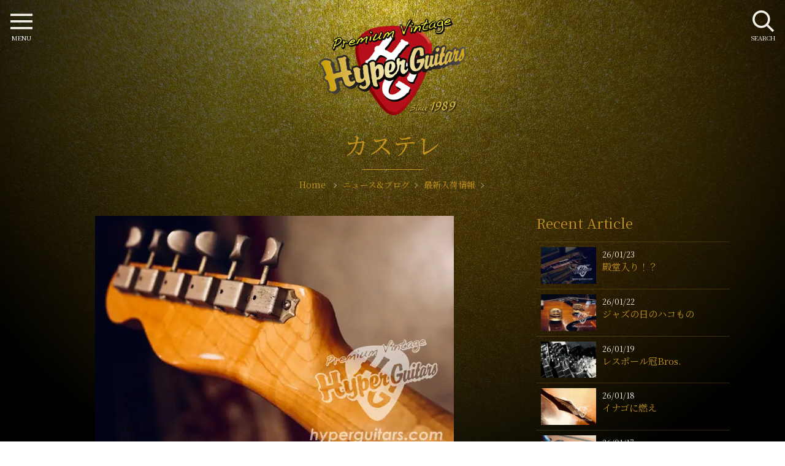

--- FILE ---
content_type: text/html; charset=UTF-8
request_url: https://hyperguitars.com/news/new_arrivals/news-52894/
body_size: 11585
content:
<!doctype html>
<html dir="ltr" lang="ja" prefix="og: https://ogp.me/ns#">
<head>
<meta charset="utf-8">
<meta http-equiv="X-UA-Compatible" content="IE=edge">
<meta name="viewport" content="width=device-width, initial-scale=1, viewport-fit=cover" />
<link rel="icon" href="https://hyperguitars.com/hg-cms/wp-content/themes/hyperguitars-theme/common/img/favicon.png">
<link rel="apple-touch-icon" sizes="192x192" href="https://hyperguitars.com/hg-cms/wp-content/themes/hyperguitars-theme/common/img/touch-icon.png">
<link rel="shortcut icon" href="https://hyperguitars.com/hg-cms/wp-content/themes/hyperguitars-theme/common/img/touch-icon.png">
<link href="https://fonts.googleapis.com/css?family=Noto+Serif+JP:400,600&display=swap&subset=japanese" rel="stylesheet">
<link rel="stylesheet" href="https://hyperguitars.com/hg-cms/wp-content/themes/hyperguitars-theme/common/js/swiper.min.css">
<title>カステレ | ハイパーギターズ Hyper Guitars | ヴィンテージギター &amp; アンプ専門店</title>

		<!-- All in One SEO Pro 4.9.3 - aioseo.com -->
	<meta name="description" content="50年代-70年代を中心に選りすぐった中古ヴィンテージギターとアンプの専門店ハイパーギターズHyperGuitars。今年も残すところあと2週間！ ハイパーギターズは28日までの営業を予定しております〜。 さて、本日のアイテムは、テレカスではなくカスタムテレキャスター！！ バイ…" />
	<meta name="robots" content="max-snippet:-1, max-image-preview:large, max-video-preview:-1" />
	<meta name="author" content="Hyper Guitars"/>
	<link rel="canonical" href="https://hyperguitars.com/news/new_arrivals/news-52894/" />
	<meta name="generator" content="All in One SEO Pro (AIOSEO) 4.9.3" />
		<meta property="og:locale" content="ja_JP" />
		<meta property="og:site_name" content="Hyper Guitars" />
		<meta property="og:type" content="website" />
		<meta property="og:title" content="カステレ | ハイパーギターズ Hyper Guitars | ヴィンテージギター &amp; アンプ専門店" />
		<meta property="og:description" content="50年代-70年代を中心に選りすぐった中古ヴィンテージギターとアンプの専門店ハイパーギターズHyperGuitars。今年も残すところあと2週間！ ハイパーギターズは28日までの営業を予定しております〜。 さて、本日のアイテムは、テレカスではなくカスタムテレキャスター！！ バイ…" />
		<meta property="og:url" content="https://hyperguitars.com/news/new_arrivals/news-52894/" />
		<meta property="og:image" content="https://hyperguitars.com/hg-cms/wp-content/uploads/2020/12/IMG_6287.jpg" />
		<meta property="og:image:secure_url" content="https://hyperguitars.com/hg-cms/wp-content/uploads/2020/12/IMG_6287.jpg" />
		<meta property="og:image:width" content="585" />
		<meta property="og:image:height" content="390" />
		<meta name="twitter:card" content="summary" />
		<meta name="twitter:title" content="カステレ | ハイパーギターズ Hyper Guitars | ヴィンテージギター &amp; アンプ専門店" />
		<meta name="twitter:description" content="50年代-70年代を中心に選りすぐった中古ヴィンテージギターとアンプの専門店ハイパーギターズHyperGuitars。今年も残すところあと2週間！ ハイパーギターズは28日までの営業を予定しております〜。 さて、本日のアイテムは、テレカスではなくカスタムテレキャスター！！ バイ…" />
		<meta name="twitter:image" content="https://hyperguitars.com/hg-cms/wp-content/uploads/2020/12/IMG_6287.jpg" />
		<!-- All in One SEO Pro -->

<link rel="alternate" type="application/rss+xml" title="ハイパーギターズ Hyper Guitars | ヴィンテージギター &amp; アンプ専門店 &raquo; フィード" href="https://hyperguitars.com/feed/" />
<link rel="alternate" type="application/rss+xml" title="ハイパーギターズ Hyper Guitars | ヴィンテージギター &amp; アンプ専門店 &raquo; コメントフィード" href="https://hyperguitars.com/comments/feed/" />
<link rel='stylesheet' id='aioseo/css/src/vue/standalone/blocks/table-of-contents/global.scss-css' href='https://hyperguitars.com/hg-cms/wp-content/plugins/all-in-one-seo-pack-pro/dist/Pro/assets/css/table-of-contents/global.e90f6d47.css?ver=4.9.3' type='text/css' media='all' />
<link rel='stylesheet' id='aioseo/css/src/vue/standalone/blocks/pro/recipe/global.scss-css' href='https://hyperguitars.com/hg-cms/wp-content/plugins/all-in-one-seo-pack-pro/dist/Pro/assets/css/recipe/global.67a3275f.css?ver=4.9.3' type='text/css' media='all' />
<link rel='stylesheet' id='aioseo/css/src/vue/standalone/blocks/pro/product/global.scss-css' href='https://hyperguitars.com/hg-cms/wp-content/plugins/all-in-one-seo-pack-pro/dist/Pro/assets/css/product/global.61066cfb.css?ver=4.9.3' type='text/css' media='all' />
<style id='classic-theme-styles-inline-css' type='text/css'>
/*! This file is auto-generated */
.wp-block-button__link{color:#fff;background-color:#32373c;border-radius:9999px;box-shadow:none;text-decoration:none;padding:calc(.667em + 2px) calc(1.333em + 2px);font-size:1.125em}.wp-block-file__button{background:#32373c;color:#fff;text-decoration:none}
</style>
<style id='global-styles-inline-css' type='text/css'>
body{--wp--preset--color--black: #000000;--wp--preset--color--cyan-bluish-gray: #abb8c3;--wp--preset--color--white: #ffffff;--wp--preset--color--pale-pink: #f78da7;--wp--preset--color--vivid-red: #cf2e2e;--wp--preset--color--luminous-vivid-orange: #ff6900;--wp--preset--color--luminous-vivid-amber: #fcb900;--wp--preset--color--light-green-cyan: #7bdcb5;--wp--preset--color--vivid-green-cyan: #00d084;--wp--preset--color--pale-cyan-blue: #8ed1fc;--wp--preset--color--vivid-cyan-blue: #0693e3;--wp--preset--color--vivid-purple: #9b51e0;--wp--preset--gradient--vivid-cyan-blue-to-vivid-purple: linear-gradient(135deg,rgba(6,147,227,1) 0%,rgb(155,81,224) 100%);--wp--preset--gradient--light-green-cyan-to-vivid-green-cyan: linear-gradient(135deg,rgb(122,220,180) 0%,rgb(0,208,130) 100%);--wp--preset--gradient--luminous-vivid-amber-to-luminous-vivid-orange: linear-gradient(135deg,rgba(252,185,0,1) 0%,rgba(255,105,0,1) 100%);--wp--preset--gradient--luminous-vivid-orange-to-vivid-red: linear-gradient(135deg,rgba(255,105,0,1) 0%,rgb(207,46,46) 100%);--wp--preset--gradient--very-light-gray-to-cyan-bluish-gray: linear-gradient(135deg,rgb(238,238,238) 0%,rgb(169,184,195) 100%);--wp--preset--gradient--cool-to-warm-spectrum: linear-gradient(135deg,rgb(74,234,220) 0%,rgb(151,120,209) 20%,rgb(207,42,186) 40%,rgb(238,44,130) 60%,rgb(251,105,98) 80%,rgb(254,248,76) 100%);--wp--preset--gradient--blush-light-purple: linear-gradient(135deg,rgb(255,206,236) 0%,rgb(152,150,240) 100%);--wp--preset--gradient--blush-bordeaux: linear-gradient(135deg,rgb(254,205,165) 0%,rgb(254,45,45) 50%,rgb(107,0,62) 100%);--wp--preset--gradient--luminous-dusk: linear-gradient(135deg,rgb(255,203,112) 0%,rgb(199,81,192) 50%,rgb(65,88,208) 100%);--wp--preset--gradient--pale-ocean: linear-gradient(135deg,rgb(255,245,203) 0%,rgb(182,227,212) 50%,rgb(51,167,181) 100%);--wp--preset--gradient--electric-grass: linear-gradient(135deg,rgb(202,248,128) 0%,rgb(113,206,126) 100%);--wp--preset--gradient--midnight: linear-gradient(135deg,rgb(2,3,129) 0%,rgb(40,116,252) 100%);--wp--preset--font-size--small: 13px;--wp--preset--font-size--medium: 20px;--wp--preset--font-size--large: 36px;--wp--preset--font-size--x-large: 42px;--wp--preset--spacing--20: 0.44rem;--wp--preset--spacing--30: 0.67rem;--wp--preset--spacing--40: 1rem;--wp--preset--spacing--50: 1.5rem;--wp--preset--spacing--60: 2.25rem;--wp--preset--spacing--70: 3.38rem;--wp--preset--spacing--80: 5.06rem;--wp--preset--shadow--natural: 6px 6px 9px rgba(0, 0, 0, 0.2);--wp--preset--shadow--deep: 12px 12px 50px rgba(0, 0, 0, 0.4);--wp--preset--shadow--sharp: 6px 6px 0px rgba(0, 0, 0, 0.2);--wp--preset--shadow--outlined: 6px 6px 0px -3px rgba(255, 255, 255, 1), 6px 6px rgba(0, 0, 0, 1);--wp--preset--shadow--crisp: 6px 6px 0px rgba(0, 0, 0, 1);}:where(.is-layout-flex){gap: 0.5em;}:where(.is-layout-grid){gap: 0.5em;}body .is-layout-flow > .alignleft{float: left;margin-inline-start: 0;margin-inline-end: 2em;}body .is-layout-flow > .alignright{float: right;margin-inline-start: 2em;margin-inline-end: 0;}body .is-layout-flow > .aligncenter{margin-left: auto !important;margin-right: auto !important;}body .is-layout-constrained > .alignleft{float: left;margin-inline-start: 0;margin-inline-end: 2em;}body .is-layout-constrained > .alignright{float: right;margin-inline-start: 2em;margin-inline-end: 0;}body .is-layout-constrained > .aligncenter{margin-left: auto !important;margin-right: auto !important;}body .is-layout-constrained > :where(:not(.alignleft):not(.alignright):not(.alignfull)){max-width: var(--wp--style--global--content-size);margin-left: auto !important;margin-right: auto !important;}body .is-layout-constrained > .alignwide{max-width: var(--wp--style--global--wide-size);}body .is-layout-flex{display: flex;}body .is-layout-flex{flex-wrap: wrap;align-items: center;}body .is-layout-flex > *{margin: 0;}body .is-layout-grid{display: grid;}body .is-layout-grid > *{margin: 0;}:where(.wp-block-columns.is-layout-flex){gap: 2em;}:where(.wp-block-columns.is-layout-grid){gap: 2em;}:where(.wp-block-post-template.is-layout-flex){gap: 1.25em;}:where(.wp-block-post-template.is-layout-grid){gap: 1.25em;}.has-black-color{color: var(--wp--preset--color--black) !important;}.has-cyan-bluish-gray-color{color: var(--wp--preset--color--cyan-bluish-gray) !important;}.has-white-color{color: var(--wp--preset--color--white) !important;}.has-pale-pink-color{color: var(--wp--preset--color--pale-pink) !important;}.has-vivid-red-color{color: var(--wp--preset--color--vivid-red) !important;}.has-luminous-vivid-orange-color{color: var(--wp--preset--color--luminous-vivid-orange) !important;}.has-luminous-vivid-amber-color{color: var(--wp--preset--color--luminous-vivid-amber) !important;}.has-light-green-cyan-color{color: var(--wp--preset--color--light-green-cyan) !important;}.has-vivid-green-cyan-color{color: var(--wp--preset--color--vivid-green-cyan) !important;}.has-pale-cyan-blue-color{color: var(--wp--preset--color--pale-cyan-blue) !important;}.has-vivid-cyan-blue-color{color: var(--wp--preset--color--vivid-cyan-blue) !important;}.has-vivid-purple-color{color: var(--wp--preset--color--vivid-purple) !important;}.has-black-background-color{background-color: var(--wp--preset--color--black) !important;}.has-cyan-bluish-gray-background-color{background-color: var(--wp--preset--color--cyan-bluish-gray) !important;}.has-white-background-color{background-color: var(--wp--preset--color--white) !important;}.has-pale-pink-background-color{background-color: var(--wp--preset--color--pale-pink) !important;}.has-vivid-red-background-color{background-color: var(--wp--preset--color--vivid-red) !important;}.has-luminous-vivid-orange-background-color{background-color: var(--wp--preset--color--luminous-vivid-orange) !important;}.has-luminous-vivid-amber-background-color{background-color: var(--wp--preset--color--luminous-vivid-amber) !important;}.has-light-green-cyan-background-color{background-color: var(--wp--preset--color--light-green-cyan) !important;}.has-vivid-green-cyan-background-color{background-color: var(--wp--preset--color--vivid-green-cyan) !important;}.has-pale-cyan-blue-background-color{background-color: var(--wp--preset--color--pale-cyan-blue) !important;}.has-vivid-cyan-blue-background-color{background-color: var(--wp--preset--color--vivid-cyan-blue) !important;}.has-vivid-purple-background-color{background-color: var(--wp--preset--color--vivid-purple) !important;}.has-black-border-color{border-color: var(--wp--preset--color--black) !important;}.has-cyan-bluish-gray-border-color{border-color: var(--wp--preset--color--cyan-bluish-gray) !important;}.has-white-border-color{border-color: var(--wp--preset--color--white) !important;}.has-pale-pink-border-color{border-color: var(--wp--preset--color--pale-pink) !important;}.has-vivid-red-border-color{border-color: var(--wp--preset--color--vivid-red) !important;}.has-luminous-vivid-orange-border-color{border-color: var(--wp--preset--color--luminous-vivid-orange) !important;}.has-luminous-vivid-amber-border-color{border-color: var(--wp--preset--color--luminous-vivid-amber) !important;}.has-light-green-cyan-border-color{border-color: var(--wp--preset--color--light-green-cyan) !important;}.has-vivid-green-cyan-border-color{border-color: var(--wp--preset--color--vivid-green-cyan) !important;}.has-pale-cyan-blue-border-color{border-color: var(--wp--preset--color--pale-cyan-blue) !important;}.has-vivid-cyan-blue-border-color{border-color: var(--wp--preset--color--vivid-cyan-blue) !important;}.has-vivid-purple-border-color{border-color: var(--wp--preset--color--vivid-purple) !important;}.has-vivid-cyan-blue-to-vivid-purple-gradient-background{background: var(--wp--preset--gradient--vivid-cyan-blue-to-vivid-purple) !important;}.has-light-green-cyan-to-vivid-green-cyan-gradient-background{background: var(--wp--preset--gradient--light-green-cyan-to-vivid-green-cyan) !important;}.has-luminous-vivid-amber-to-luminous-vivid-orange-gradient-background{background: var(--wp--preset--gradient--luminous-vivid-amber-to-luminous-vivid-orange) !important;}.has-luminous-vivid-orange-to-vivid-red-gradient-background{background: var(--wp--preset--gradient--luminous-vivid-orange-to-vivid-red) !important;}.has-very-light-gray-to-cyan-bluish-gray-gradient-background{background: var(--wp--preset--gradient--very-light-gray-to-cyan-bluish-gray) !important;}.has-cool-to-warm-spectrum-gradient-background{background: var(--wp--preset--gradient--cool-to-warm-spectrum) !important;}.has-blush-light-purple-gradient-background{background: var(--wp--preset--gradient--blush-light-purple) !important;}.has-blush-bordeaux-gradient-background{background: var(--wp--preset--gradient--blush-bordeaux) !important;}.has-luminous-dusk-gradient-background{background: var(--wp--preset--gradient--luminous-dusk) !important;}.has-pale-ocean-gradient-background{background: var(--wp--preset--gradient--pale-ocean) !important;}.has-electric-grass-gradient-background{background: var(--wp--preset--gradient--electric-grass) !important;}.has-midnight-gradient-background{background: var(--wp--preset--gradient--midnight) !important;}.has-small-font-size{font-size: var(--wp--preset--font-size--small) !important;}.has-medium-font-size{font-size: var(--wp--preset--font-size--medium) !important;}.has-large-font-size{font-size: var(--wp--preset--font-size--large) !important;}.has-x-large-font-size{font-size: var(--wp--preset--font-size--x-large) !important;}
.wp-block-navigation a:where(:not(.wp-element-button)){color: inherit;}
:where(.wp-block-post-template.is-layout-flex){gap: 1.25em;}:where(.wp-block-post-template.is-layout-grid){gap: 1.25em;}
:where(.wp-block-columns.is-layout-flex){gap: 2em;}:where(.wp-block-columns.is-layout-grid){gap: 2em;}
.wp-block-pullquote{font-size: 1.5em;line-height: 1.6;}
</style>
<link rel='stylesheet' id='nsc_bar_nice-cookie-consent-css' href='https://hyperguitars.com/hg-cms/wp-content/plugins/beautiful-and-responsive-cookie-consent/public/cookieNSCconsent.min.css?ver=4.5.0' type='text/css' media='all' />
<link rel='stylesheet' id='hg-style-css' href='https://hyperguitars.com/hg-cms/wp-content/themes/hyperguitars-theme/common/css/style.css?240117051100&#038;ver=5a890ac11465a983d61cde19d6a9bce3' type='text/css' media='all' />
<script id="image-watermark-no-right-click-js-before" type="text/javascript">
var iwArgsNoRightClick = {"rightclick":"Y","draganddrop":"Y"};
</script>
<script type='text/javascript' src='https://hyperguitars.com/hg-cms/wp-content/plugins/image-watermark/js/no-right-click.js?ver=1.7.4' id='image-watermark-no-right-click-js'></script>
		<style type="text/css" id="wp-custom-css">
			.cc-invisible {
	z-index: -1;
}		</style>
		<!-- Global site tag (gtag.js) - Google Analytics --> 
<script async src="https://www.googletagmanager.com/gtag/js?id=UA-185642313-1"></script> 
<script>
  window.dataLayer = window.dataLayer || [];
  function gtag(){dataLayer.push(arguments);}
  gtag('js', new Date());

  gtag('config', 'UA-185642313-1');
</script> 
<!-- Google tag (gtag.js) --> 
<script async src="https://www.googletagmanager.com/gtag/js?id=G-5XWNJ1QE7B"></script> 
<script>
  window.dataLayer = window.dataLayer || [];
  function gtag(){dataLayer.push(arguments);}
  gtag('js', new Date());

  gtag('config', 'G-5XWNJ1QE7B');
</script>
</head>
<body class="bg-gold" id="news">
<header id="header">
  <div class="header-logo">
    <a href="https://hyperguitars.com/" rel="home"><img src="https://hyperguitars.com/hg-cms/wp-content/themes/hyperguitars-theme/common/img/logo.png" alt="ハイパーギターズ HyperGuitars | ヴィンテージギター&amp;アンプ専門店"></a>
  </div>
  <div class="container">
    <div class="section-title">
      <h1>カステレ</h1>
      <div id="breadcrumb">
  <ol itemscope itemtype="https://schema.org/BreadcrumbList">
    <li itemprop="itemListElement" itemscope itemtype="https://schema.org/ListItem"> <a href="https://hyperguitars.com/" itemprop="item"> <span itemprop="name">Home</span> </a>
      <meta itemprop="position" content="1" />
    </li>
    <li itemprop="itemListElement" itemscope itemtype="https://schema.org/ListItem"><a href="https://hyperguitars.com/news/" itemprop="item"><span itemprop="name">ニュース&amp;ブログ</span></a><meta itemprop="position" content="2" /></li><li itemprop="itemListElement" itemscope itemtype="https://schema.org/ListItem"><a href="https://hyperguitars.com/news/./new_arrivals/" itemprop="item"><span itemprop="name">最新入荷情報</span></a><meta itemprop="position" content="3" /></li>  </ol>
</div>
      <p></p>
    </div>
  </div>
</header>
<div id="column-2"> 
<main class="main-block" id="">
  <article id="post-52894" class="post-52894 post type-post status-publish format-standard has-post-thumbnail hentry category-new_arrivals">
  <div class="eye-catch">
        <img width="585" height="390" src="https://hyperguitars.com/hg-cms/wp-content/uploads/2020/12/IMG_6287.jpg" class="attachment-large size-large wp-post-image" alt="カステレ" decoding="async" fetchpriority="high" />      </div>
  <header>
    <!-- .entry-meta -->
    <div class="post-metadata"> <span>2020年12月17日</span><br>
          </div>
    <!-- .entry-meta -->
  </header>
  <!-- .entry-header -->
  <div class="contents-block">
    <p>今年も残すところあと2週間！</p>
<p>ハイパーギターズは28日までの営業を予定しております〜。</p>
<p>さて、本日のアイテムは、テレカスではなくカスタムテレキャスター！！</p>
<p>バインディングのアルダーボディにサンバーストが渋い〜！</p>
<p>サウンドも扱い易い印象で、アンサンブルにもたらす安心感たるや。</p>
<p>ラッカーネックの吸い付きもよろちい。</p>
<p>&nbsp;</p>
<p>↓ ↓ ↓ ↓ ↓</p>
<p>&nbsp;</p>
<p>&nbsp;</p>
<p><img decoding="async" class="alignnone size-large wp-image-52895" src="https://hyperguitars.com/hg-cms/wp-content/uploads/2020/12/IMG_6283-800x533.jpg" alt="" width="800" height="533" /></p>
<p>Fender &#8217;67 Custom Telecaster</p>
  </div>
  <!-- .entry-content -->

  <footer>
    <ul class="cat-list">
      <!--<li class="cat-header">カテゴリー</li>-->
            <li class="effect-text-under-border"><a href="https://hyperguitars.com/news/./new_arrivals/">最新入荷情報</a></li>                </ul>
  </footer>
  <!-- .entry-footer --> 
</article>

<section class="sns-box" id="sns-box" data-delighter>
  <div class="container">
    <div class="sns_box">
      <p class=""> ＼ Please share! ／</p>
      <div class="sns_button twitter">
        <a href="http://twitter.com/share?text=カステレ-ハイパーギターズ Hyper Guitars | ヴィンテージギター &amp; アンプ専門店&url=https://hyperguitars.com/news/new_arrivals/news-52894/" target="_blank" rel="noopener noreferrer" aria-label="twitter"><span></span></a>
      </div>
      <div class="sns_button facebook">
        <a href="https://www.facebook.com/share.php?u=https://hyperguitars.com/news/new_arrivals/news-52894/&t=カステレ-ハイパーギターズ Hyper Guitars | ヴィンテージギター &amp; アンプ専門店"  target="_blank" rel="noopener noreferrer" aria-label="facebook"><span></span></a>
      </div>
      <div class="sns_button pocket">
        <a href="http://getpocket.com/edit?url=https://hyperguitars.com/news/new_arrivals/news-52894/&title=カステレ-ハイパーギターズ Hyper Guitars | ヴィンテージギター &amp; アンプ専門店" target="_blank" rel="noopener noreferrer" aria-label="pocket"><span></span></a>
      </div>
      <div class="sns_button line">
        <a href="https://line.me/R/msg/text/?カステレ-ハイパーギターズ Hyper Guitars | ヴィンテージギター &amp; アンプ専門店%0D%0Ahttps://hyperguitars.com/news/new_arrivals/news-52894/"  target="_blank" rel="noopener noreferrer" aria-label="line"><span></span></a>
      </div>
    </div>
  </div>
</section>
<!-- #post-52894 -->
</main>
<aside class="side-block">
	<!--ニュース・お知らせ-->
<div class="side-parts listlayout">
  <h2>Recent Article</h2>
    <div class="layout-item">
    <div class="item-photo">
      <img width="200" height="133" src="https://hyperguitars.com/hg-cms/wp-content/uploads/2026/01/070A0766-200x133.jpeg" class="attachment-thumbnail size-thumbnail wp-post-image" alt="殿堂入り！？" decoding="async" title="殿堂入り！？" loading="lazy" />          </div>
    <div class="item-detail">
      <time class="updated entry-time" datetime="2026-01-23">26/01/23</time>
      <h3><a href="https://hyperguitars.com/news/new_arrivals/news-90838/" class="entry-more">
        殿堂入り！？        </a></h3>
    </div>
  </div>
    <div class="layout-item">
    <div class="item-photo">
      <img width="200" height="133" src="https://hyperguitars.com/hg-cms/wp-content/uploads/2026/01/070A0735-200x133.jpeg" class="attachment-thumbnail size-thumbnail wp-post-image" alt="ジャズの日のハコもの" decoding="async" title="ジャズの日のハコもの" loading="lazy" />          </div>
    <div class="item-detail">
      <time class="updated entry-time" datetime="2026-01-22">26/01/22</time>
      <h3><a href="https://hyperguitars.com/news/new_arrivals/news-90812/" class="entry-more">
        ジャズの日のハコもの        </a></h3>
    </div>
  </div>
    <div class="layout-item">
    <div class="item-photo">
      <img width="200" height="133" src="https://hyperguitars.com/hg-cms/wp-content/uploads/2026/01/070A0728-200x133.jpeg" class="attachment-thumbnail size-thumbnail wp-post-image" alt="レスポール冠Bros." decoding="async" title="レスポール冠Bros." loading="lazy" />          </div>
    <div class="item-detail">
      <time class="updated entry-time" datetime="2026-01-19">26/01/19</time>
      <h3><a href="https://hyperguitars.com/news/new_arrivals/news-90749/" class="entry-more">
        レスポール冠Bros.        </a></h3>
    </div>
  </div>
    <div class="layout-item">
    <div class="item-photo">
      <img width="200" height="133" src="https://hyperguitars.com/hg-cms/wp-content/uploads/2026/01/070A0715-200x133.jpeg" class="attachment-thumbnail size-thumbnail wp-post-image" alt="イナゴに燃え" decoding="async" title="イナゴに燃え" loading="lazy" />          </div>
    <div class="item-detail">
      <time class="updated entry-time" datetime="2026-01-18">26/01/18</time>
      <h3><a href="https://hyperguitars.com/news/new_arrivals/news-90737/" class="entry-more">
        イナゴに燃え        </a></h3>
    </div>
  </div>
    <div class="layout-item">
    <div class="item-photo">
      <img width="200" height="133" src="https://hyperguitars.com/hg-cms/wp-content/uploads/2026/01/070A0709-200x133.jpeg" class="attachment-thumbnail size-thumbnail wp-post-image" alt="目を惹くレッド" decoding="async" title="目を惹くレッド" loading="lazy" />          </div>
    <div class="item-detail">
      <time class="updated entry-time" datetime="2026-01-17">26/01/17</time>
      <h3><a href="https://hyperguitars.com/news/new_arrivals/news-90710/" class="entry-more">
        目を惹くレッド        </a></h3>
    </div>
  </div>
    <div class="layout-item">
    <div class="item-photo">
      <img width="200" height="133" src="https://hyperguitars.com/hg-cms/wp-content/uploads/2026/01/070A0704-200x133.jpeg" class="attachment-thumbnail size-thumbnail wp-post-image" alt="スケてる" decoding="async" title="スケてる" loading="lazy" />          </div>
    <div class="item-detail">
      <time class="updated entry-time" datetime="2026-01-16">26/01/16</time>
      <h3><a href="https://hyperguitars.com/news/new_arrivals/news-90671/" class="entry-more">
        スケてる        </a></h3>
    </div>
  </div>
    <div class="layout-item">
    <div class="item-photo">
      <img width="200" height="133" src="https://hyperguitars.com/hg-cms/wp-content/uploads/2026/01/070A0702-200x133.jpeg" class="attachment-thumbnail size-thumbnail wp-post-image" alt="大人のスペシャル" decoding="async" title="大人のスペシャル" loading="lazy" />          </div>
    <div class="item-detail">
      <time class="updated entry-time" datetime="2026-01-15">26/01/15</time>
      <h3><a href="https://hyperguitars.com/news/new_arrivals/news-90644/" class="entry-more">
        大人のスペシャル        </a></h3>
    </div>
  </div>
    <div class="layout-item">
    <div class="item-photo">
      <img width="200" height="133" src="https://hyperguitars.com/hg-cms/wp-content/uploads/2026/01/070A0688-200x133.jpeg" class="attachment-thumbnail size-thumbnail wp-post-image" alt="アダルトな一服" decoding="async" title="アダルトな一服" loading="lazy" />          </div>
    <div class="item-detail">
      <time class="updated entry-time" datetime="2026-01-13">26/01/13</time>
      <h3><a href="https://hyperguitars.com/news/new_arrivals/news-90627/" class="entry-more">
        アダルトな一服        </a></h3>
    </div>
  </div>
    <div class="layout-item">
    <div class="item-photo">
      <img width="200" height="133" src="https://hyperguitars.com/hg-cms/wp-content/uploads/2026/01/070A0686-200x133.jpeg" class="attachment-thumbnail size-thumbnail wp-post-image" alt="金の衣" decoding="async" title="金の衣" loading="lazy" />          </div>
    <div class="item-detail">
      <time class="updated entry-time" datetime="2026-01-12">26/01/12</time>
      <h3><a href="https://hyperguitars.com/news/new_arrivals/news-90598/" class="entry-more">
        金の衣        </a></h3>
    </div>
  </div>
    <div class="layout-item">
    <div class="item-photo">
      <img width="200" height="133" src="https://hyperguitars.com/hg-cms/wp-content/uploads/2026/01/070A0679-200x133.jpeg" class="attachment-thumbnail size-thumbnail wp-post-image" alt="よもやま話" decoding="async" title="よもやま話" loading="lazy" />          </div>
    <div class="item-detail">
      <time class="updated entry-time" datetime="2026-01-11">26/01/11</time>
      <h3><a href="https://hyperguitars.com/news/%e3%82%88%e3%82%82%e3%82%84%e3%81%be%e8%a9%b1/news-90580/" class="entry-more">
        よもやま話        </a></h3>
    </div>
  </div>
  </div>
<!--ニュース・お知らせここまで-->

<!--ニュース・お知らせ-->
<div class="side-parts listlayout">
  <h2>Category</h2>
      <div class="layout-item">
    <div class="item-detail">
      <h3><a href="https://hyperguitars.com/news/./%e3%82%88%e3%82%82%e3%82%84%e3%81%be%e8%a9%b1/" class="entry-more">よもやま話 (3)</a></h3>
    </div>
  </div>
    <div class="layout-item">
    <div class="item-detail">
      <h3><a href="https://hyperguitars.com/news/./customers-gear/" class="entry-more">Customer's Gear !! (6)</a></h3>
    </div>
  </div>
    <div class="layout-item">
    <div class="item-detail">
      <h3><a href="https://hyperguitars.com/news/./les-paul-burst/" class="entry-more">Les Paul "Burst" !! (7)</a></h3>
    </div>
  </div>
    <div class="layout-item">
    <div class="item-detail">
      <h3><a href="https://hyperguitars.com/news/./great-stocks/" class="entry-more">Great Stocks !! (51)</a></h3>
    </div>
  </div>
    <div class="layout-item">
    <div class="item-detail">
      <h3><a href="https://hyperguitars.com/news/./new_arrivals/" class="entry-more">最新入荷情報 (1312)</a></h3>
    </div>
  </div>
    <div class="layout-item">
    <div class="item-detail">
      <h3><a href="https://hyperguitars.com/news/./info/" class="entry-more">お知らせ (47)</a></h3>
    </div>
  </div>
  </div>
</aside>
</div>

<aside>
  <section class="swiper-multi" id="related-items"><div class="container">
  <div class="section-title" data-delighter>
    <h2>Featured items</h2>  </div>
  <div class="swiper-container related-swiper">
    <div class="swiper-wrapper">
                        <article class="layout-item swiper-slide">
  <div class="item-photo">
    <img width="400" height="300" src="https://hyperguitars.com/hg-cms/wp-content/uploads/2025/10/P1006586-400x300.jpeg" class="attachment-medium size-medium wp-post-image" alt="Fender ’74 Precision Bass" decoding="async" title="Fender ’74 Precision Bass" loading="lazy" />      </div>
  <div class="item-detail">
        <h3><a href="https://hyperguitars.com/items/5126/" class="entry-more">Fender ’74 Precision Bass</a></h3>
            <div class="cat_block">
      <span>1974</span> 
      <span>ベース</span>
    </div>
    <div class="item-price">&yen598,000</div>
      </div>
</article>
            <article class="layout-item swiper-slide">
  <div class="item-photo">
    <img width="400" height="300" src="https://hyperguitars.com/hg-cms/wp-content/uploads/2025/05/P1002916-400x300.jpeg" class="attachment-medium size-medium wp-post-image" alt="Fender &#8217;69 Mustang" decoding="async" title="Fender &#8217;69 Mustang" loading="lazy" />      </div>
  <div class="item-detail">
        <h3><a href="https://hyperguitars.com/items/5013/" class="entry-more">Fender &#8217;69 Mustang</a></h3>
            <div class="cat_block">
      <span>1969</span> 
      <span>ギター</span>
    </div>
    <div class="item-price">&yen898,000</div>
      </div>
</article>
            <article class="layout-item swiper-slide">
  <div class="item-photo">
    <img width="400" height="267" src="https://hyperguitars.com/hg-cms/wp-content/uploads/2024/07/IMG_7616-400x267.jpeg" class="attachment-medium size-medium wp-post-image" alt="Gibson &#8217;65 ES-335TDC" decoding="async" title="Gibson &#8217;65 ES-335TDC" loading="lazy" />      </div>
  <div class="item-detail">
        <h3><a href="https://hyperguitars.com/items/4839/" class="entry-more">Gibson &#8217;65 ES-335TDC</a></h3>
            <div class="cat_block">
      <span>1965</span> 
      <span>ギター</span>
    </div>
    <div class="item-price">&yen1,580,000</div>
      </div>
</article>
            <article class="layout-item swiper-slide">
  <div class="item-photo">
    <img width="400" height="267" src="https://hyperguitars.com/hg-cms/wp-content/uploads/2024/11/IMG_1522-400x267.jpeg" class="attachment-medium size-medium wp-post-image" alt="Fender &#8217;79 Stratocaster" decoding="async" title="Fender &#8217;79 Stratocaster" loading="lazy" />      </div>
  <div class="item-detail">
        <h3><a href="https://hyperguitars.com/items/4911/" class="entry-more">Fender &#8217;79 Stratocaster</a></h3>
            <div class="cat_block">
      <span>1979</span> 
      <span>ギター</span>
    </div>
    <div class="item-price">&yen798,000</div>
      </div>
</article>
            <article class="layout-item swiper-slide">
  <div class="item-photo">
    <img width="400" height="300" src="https://hyperguitars.com/hg-cms/wp-content/uploads/2025/02/P1001212-400x300.jpeg" class="attachment-medium size-medium wp-post-image" alt="Fender &#8217;74 Jazz Bass" decoding="async" title="Fender &#8217;74 Jazz Bass" loading="lazy" />      </div>
  <div class="item-detail">
        <h3><a href="https://hyperguitars.com/items/4958/" class="entry-more">Fender &#8217;74 Jazz Bass</a></h3>
            <div class="cat_block">
      <span>1974</span> 
      <span>ベース</span>
    </div>
    <div class="item-price">&yen820,000</div>
      </div>
</article>
            <article class="layout-item swiper-slide">
  <div class="item-photo">
    <img width="400" height="267" src="https://hyperguitars.com/hg-cms/wp-content/uploads/2022/12/IMG_5839-400x267.jpg" class="attachment-medium size-medium wp-post-image" alt="Gibson &#8217;66 Melody Maker" decoding="async" title="Gibson &#8217;66 Melody Maker" loading="lazy" />      </div>
  <div class="item-detail">
        <h3><a href="https://hyperguitars.com/items/4453/" class="entry-more">Gibson &#8217;66 Melody Maker</a></h3>
            <div class="cat_block">
      <span>1966</span> 
      <span>ギター</span>
    </div>
    <div class="item-price">&yen398,000</div>
      </div>
</article>
            <article class="layout-item swiper-slide">
  <div class="item-photo">
    <img width="400" height="300" src="https://hyperguitars.com/hg-cms/wp-content/uploads/2025/08/P1005550-1-400x300.jpeg" class="attachment-medium size-medium wp-post-image" alt="Gibson &#8217;70 SG Standard" decoding="async" title="Gibson &#8217;70 SG Standard" loading="lazy" />      </div>
  <div class="item-detail">
        <h3><a href="https://hyperguitars.com/items/5086/" class="entry-more">Gibson &#8217;70 SG Standard</a></h3>
            <div class="cat_block">
      <span>1970</span> 
      <span>ギター</span>
    </div>
    <div class="item-price">&yen990,000</div>
      </div>
</article>
            <article class="layout-item swiper-slide">
  <div class="item-photo">
    <img width="400" height="267" src="https://hyperguitars.com/hg-cms/wp-content/uploads/2024/12/IMG_2172-400x267.jpeg" class="attachment-medium size-medium wp-post-image" alt="Airline ’65 Angular Shape &#8220;Jetsons&#8221;" decoding="async" title="Airline ’65 Angular Shape &#8220;Jetsons&#8221;" loading="lazy" />      </div>
  <div class="item-detail">
        <h3><a href="https://hyperguitars.com/items/4921/" class="entry-more">Airline ’65 Angular Shape &#8220;Jetsons&#8221;</a></h3>
            <div class="cat_block">
      <span>1965</span> 
      <span>ギター</span>
    </div>
    <div class="item-price">&yen298,000</div>
      </div>
</article>
            <article class="layout-item swiper-slide">
  <div class="item-photo">
    <img width="400" height="267" src="https://hyperguitars.com/hg-cms/wp-content/uploads/2020/12/im935418612292674-400x267.jpg" class="attachment-medium size-medium wp-post-image" alt="Teye &#8217;15 Super Coyote" decoding="async" title="Teye &#8217;15 Super Coyote" loading="lazy" />      </div>
  <div class="item-detail">
        <h3><a href="https://hyperguitars.com/items/04045/" class="entry-more">Teye &#8217;15 Super Coyote</a></h3>
            <div class="cat_block">
      <span>2015</span> 
      <span>ギター</span>
    </div>
    <div class="item-price">&yen485,000</div>
      </div>
</article>
            <article class="layout-item swiper-slide">
  <div class="item-photo">
    <img width="400" height="267" src="https://hyperguitars.com/hg-cms/wp-content/uploads/2023/10/IMG_7510-400x267.jpg" class="attachment-medium size-medium wp-post-image" alt="Fender &#8217;66 Jaguar" decoding="async" title="Fender &#8217;66 Jaguar" loading="lazy" />      </div>
  <div class="item-detail">
        <h3><a href="https://hyperguitars.com/items/4662/" class="entry-more">Fender &#8217;66 Jaguar</a></h3>
            <div class="cat_block">
      <span>1966</span> 
      <span>ギター</span>
    </div>
    <div class="item-price">&yen990,000</div>
      </div>
</article>
            <article class="layout-item swiper-slide">
  <div class="item-photo">
    <img width="400" height="267" src="https://hyperguitars.com/hg-cms/wp-content/uploads/2024/05/IMG_7451-400x267.jpeg" class="attachment-medium size-medium wp-post-image" alt="Gibson &#8217;73 Les Paul Recording" decoding="async" title="Gibson &#8217;73 Les Paul Recording" loading="lazy" />      </div>
  <div class="item-detail">
        <h3><a href="https://hyperguitars.com/items/4805/" class="entry-more">Gibson &#8217;73 Les Paul Recording</a></h3>
            <div class="cat_block">
      <span>1973</span> 
      <span>ギター</span>
    </div>
    <div class="item-price">&yen498,000</div>
      </div>
</article>
            <article class="layout-item swiper-slide">
  <div class="item-photo">
    <img width="400" height="267" src="https://hyperguitars.com/hg-cms/wp-content/uploads/2024/11/IMG_1398-400x267.jpeg" class="attachment-medium size-medium wp-post-image" alt="Fender &#8217;61 Jazzmaster" decoding="async" title="Fender &#8217;61 Jazzmaster" loading="lazy" />      </div>
  <div class="item-detail">
        <h3><a href="https://hyperguitars.com/items/4909/" class="entry-more">Fender &#8217;61 Jazzmaster</a></h3>
            <div class="cat_block">
      <span>1961</span> 
      <span>ギター</span>
    </div>
    <div class="item-price">ASK!</div>
      </div>
</article>
                      </div>
    <div class="swiper-pagination page2">
    </div>
    <div class="swiper-button-prev prev2">
    </div>
    <div class="swiper-button-next next2">
    </div>
  </div>
</div>
</section></aside>
<input type="checkbox" class="check" id="menu-right">
<input type="checkbox" class="check" id="menu-left">
<label class="menu-btn" for="menu-right"> <span class="drawericon-r"></span> <span class="menu-btn__text">SEARCH</span> </label>
<label class="close-menu" for="menu-right"></label>
<div class="drawer-menu drawer-right">
  <h2>SEARCH</h2>
  <div class="item-search">
    <form method="get" id="searchform" action="https://hyperguitars.com/items/">
      <div class="item-search__item text">
        <input type="search" name="s" id="search_kw" autocomplete="off" placeholder="Keyword" value="">
      </div>
      <div class="item-search__item select">
        <select name="items_cat">
<option value="">All Categories</option>
<option value="guitar">ギター</option>
<option value="bass">ベース</option>
<option value="amp">アンプ</option>
<option value="other">その他</option>
</select>        <div class="select__arrow">
        </div>
      </div>
      <div class="item-search__item select">
        <select name="items_brand">
<option value="">All brands</option>
<option value="fender">Fender</option>
<option value="gibson">Gibson</option>
<option value="gretsch">Gretsch</option>
<option value="epiphone">Epiphone</option>
<option value="rickenbacker">Rickenbacker</option>
<option value="marshall">Marshall</option>
<option value="martin">Martin</option>
<option value="mosrite">Mosrite</option>
<option value="vox">VOX</option>
<option value="danelectro">Danelectro</option>
<option value="guild">Guild</option>
<option value="b-c-rich">B.C Rich</option>
<option value="supro">Supro</option>
<option value="national">National</option>
<option value="teye">Teye</option>
<option value="roland">Roland</option>
<option value="dan_armstrong_ampeg">Dan Armstrong・Ampeg</option>
<option value="electro_harmonix">Electro-Harmonix</option>
<option value="boss">BOSS</option>
<option value="silvertone">Silvertone</option>
<option value="gibson_custom_shop">Gibson Custom Shop</option>
<option value="mxr">MXR</option>
<option value="music_man">Music Man</option>
<option value="acoustic">acoustic</option>
<option value="ampeg">Ampeg</option>
<option value="selmer">Selmer</option>
<option value="hofner">Hofner</option>
<option value="kramer">Kramer</option>
<option value="b_c_rich">B.C.Rich</option>
<option value="musicraft">MUSICRAFT</option>
<option value="maxon">Maxon</option>
<option value="maestro">maestro</option>
<option value="teisco">Teisco</option>
<option value="ovation">Ovation</option>
<option value="harmony">Harmony</option>
<option value="hiwatt">Hiwatt</option>
<option value="magnatone">Magnatone</option>
<option value="klon">Klon</option>
<option value="burns">Burns</option>
<option value="kustom">Kustom</option>
<option value="dean">Dean</option>
<option value="univox">UNIVOX</option>
<option value="airline">Airline</option>
<option value="wandre_davoli">Wandre Davoli</option>
<option value="watkins">Watkins</option>
<option value="rickenbacher">Rickenbacher</option>
<option value="jen">Jen</option>
<option value="jackson">Jackson</option>
<option value="washburn">Washburn</option>
<option value="giannini">Giannini</option>
<option value="alembic">Alembic</option>
<option value="american_showster">American Showster</option>
<option value="tycobrahe">TYCOBRAHE</option>
<option value="unicord">Unicord</option>
<option value="vintage_amplifiers">Vintage Amplifiers</option>
<option value="baldwin">Baldwin</option>
<option value="wandre">Wandre</option>
<option value="carson-j-robison">Carson J Robison</option>
<option value="jmi">JMI</option>
<option value="musitronics">Musitronics</option>
<option value="zemaitis">Zemaitis</option>
<option value="ace_tone">Ace Tone</option>
<option value="dobro">Dobro</option>
<option value="nacho-guitars">Nacho Guitars</option>
<option value="hagstrom">Hagstrom</option>
<option value="kay">Kay</option>
<option value="jerry_jones">Jerry Jones</option>
<option value="mark-lacey">Mark Lacey</option>
<option value="items_brand-5177">Voice</option>
<option value="items_brand-6556">Max</option>
<option value="park">Park</option>
<option value="fender_custom_shop">Fender Custom Shop</option>
<option value="dan_armstrong">Dan Armstrong</option>
<option value="gruggett">GRUGGETT</option>
<option value="dallas_arbiter">Dallas Arbiter</option>
<option value="h_h">H/H</option>
<option value="hamiltone">Hamiltone</option>
<option value="ibanez">Ibanez</option>
<option value="jennings">Jennings</option>
<option value="colorsound">COLORSOUND</option>
<option value="chicago_iron">CHICAGO IRON</option>
<option value="micro_frets">MICRO-FRETS</option>
<option value="bunker">Bunker</option>
<option value="binson">Binson</option>
<option value="orange">Orange</option>
<option value="sunn">Sunn</option>
<option value="premier_multivox">Premier / Multivox</option>
<option value="proco">Proco</option>
<option value="recording_king">Recording King</option>
<option value="arbiter_england">Arbiter England</option>
<option value="analog_digital_associates">Analog/Digital Associates</option>
<option value="ross">Ross</option>
<option value="shinei">Shinei</option>
<option value="ampeg_danarmstrong">Ampeg DanArmstrong</option>
<option value="sola_sound">Sola Sound</option>
<option value="soundcity">Soundcity</option>
<option value="standel">Standel</option>
<option value="steinberger">Steinberger</option>
<option value="polytone">Polytone</option>
<option value="soldano">Soldano</option>
</select>        <div class="select__arrow">
        </div>
      </div>
      <div class="item-search__item select">
        <select name="items_years">
<option value="">All years</option>
<option value="1940s">1949年以前</option>
<option value="1950s">1950年代</option>
<option value="1960s">1960年代</option>
<option value="1970s">1970年代</option>
<option value="1980s">1980年代</option>
<option value="1990s">1990年代</option>
<option value="2000s">2000年代</option>
<option value="2010s">2010年代</option>
<option value="2020s">2020年代</option>
</select>        <div class="select__arrow">
        </div>
      </div>
      <div class="item-search__item checkbox">
        <label class="control control--checkbox">
        売約済みを表示しない                <input name="sd" id="sd" type="checkbox" value="1" >
        <div class="control__indicator">
        </div>
        </label>
      </div>
      <div class="item-search__item">
                <input type="submit" value="search" alt="search" title="search" class="btn-shine">
      </div>
    </form>
  </div>
</div>
<label class="menu-btn" for="menu-left"> <span class="drawericon-l"></span> <span class="menu-btn__text">MENU</span> </label>
<label class="close-menu" for="menu-left"></label>
<nav class="drawer-menu drawer-left">
  <h2>MENU</h2>
  <ul>
    <li><a href="https://hyperguitars.com/items/" title="取扱商品一覧">取扱商品一覧</a></li>
    <li><a href="https://hyperguitars.com/shop/" title="店舗のご案内">店舗のご案内</a></li>
    <li><a href="https://hyperguitars.com/trade/" title="買取り・下取り">買取り・下取り</a></li>
        <li><a href="https://hyperguitars.com/news/" title="ニュース&amp;ブログ">ニュース&amp;ブログ</a></li>
        <li class="line-half"><a href="https://hyperguitars.com/contact/" class="icon-mail">お問い合わせ</a></li>
    <li class="line-half"><a href="tel:0364210961" class="icon-tel">03-6421-0961</a></li>
  </ul>
  <div class="content-row col-2 col-50">
    <a href="https://hyperguitars.com/" class="content-col btn-ghost icon-jp">日本語</a><a href="https://hyperguitars.com/en/" class="content-col btn-ghost icon-en">English</a>
  </div>
</nav>
<footer class="footer-menu" id="footer-menu">
  <div class="footer-menu__inner">
    <div class="container">
      <div class="footer-logo fade-in" data-delighter>
        <a href="https://hyperguitars.com/"><img src="https://hyperguitars.com/hg-cms/wp-content/themes/hyperguitars-theme/common/img/logo.png" alt="ハイパーギターズ HyperGuitars | ヴィンテージギター&amp;アンプ専門店"></a>
      </div>
      <div class="btn-contact" data-delighter>
        <ul>
          <li><a href="https://hyperguitars.com/contact/" class="icon-mail">お問い合わせ</a></li>
          <li><a href="tel:0364210961" class="icon-tel">03-6421-0961</a></li>
        </ul>
      </div>
      <h3 class="fade-in" data-delighter>SHOP Information</h3>
      <p class="fade-in" data-delighter>〒150-0001 東京都渋谷区神宮前6-32-1 J6ビルB1F<br>
        OPEN 13:00-20:00 水曜定休<br>
        Tel. 03-6421-0961<br>
        E-Mail: <a href="mailto:mail@hyperguitars.com">mail@hyperguitars.com</a>
      </p>
      <p class="fade-in" data-delighter><a href="https://hyperguitars.com/shop/" class="effect-text-under-border mgt20">SHOP Info.</a> </p>
      <h3 class="fade-in" data-delighter>Official Media</h3>
      <div class="fade-in" data-delighter>
        <a href="https://hyperguitars.com/news/" title="ニュース&amp;ブログ"><img src="https://hyperguitars.com/hg-cms/wp-content/themes/hyperguitars-theme/common/img/bnr_blog01.png" alt="ニュース&amp;ブログ" /></a>
      </div>
      <div class="fade-in" data-delighter>
        <a href="https://www.facebook.com/Hyperguitars" title="facebook" target="_blank" rel="noopener"><img src="https://hyperguitars.com/hg-cms/wp-content/themes/hyperguitars-theme/common/img/bnr_facebook01.png" alt="facebook"></a>
      </div>
      <div class="fade-in" data-delighter>
        <a href="https://www.instagram.com/hyper_guitars/" title="Instagram" target="_blank" rel="noopener"><img src="https://hyperguitars.com/hg-cms/wp-content/themes/hyperguitars-theme/common/img/bnr_instagram01.png" alt="Instagram"></a>
      </div>
      <h3 data-delighter>Item Category</h3>
      <ul>
        <li data-delighter> <a href="https://hyperguitars.com/items_cat/guitar/" title="Guitars">Guitars / ギター</a> </li>
        <li cdata-delighter> <a href="https://hyperguitars.com/items_cat/bass/" title="Basses">Basses / ベース</a> </li>
        <li data-delighter> <a href="https://hyperguitars.com/sitems_cat/amp/" title="Amplifiers">Amplifiers / アンプ</a> </li>
        <li data-delighter> <a href="https://hyperguitars.com/items_cat/other/" title="Others">Others / その他</a> </li>
      </ul>
      <h3 data-delighter>About US</h3>
      <ul>
        <li data-delighter> <a href="https://hyperguitars.com/shop/" title="店舗のご案内">店舗のご案内</a> </li>
        <li data-delighter> <a href="https://hyperguitars.com/trade/" title="買取り・下取り">買取り・下取り</a> </li>
        <li data-delighter> <a href="https://hyperguitars.com/news/" title="ニュース&amp;ブログ">ニュース&amp;ブログ</a> </li>
        <li data-delighter> <a href="https://hyperguitars.com/contact/" title="お問い合わせ">お問い合わせ</a> </li>
        <li data-delighter> <a href="https://hyperguitars.com/privacypolicy/" title="プライバシーポリシー">プライバシーポリシー</a> </li>
        <li class="fade-in" data-delighter> <a href="https://hyperguitars.com/sitepolicy/" title="サイトポリシー">サイトポリシー</a> </li>
								<li class="fade-in" data-delighter> <a href="https://hyperguitars.com/tradelaw/" title="特定商取引法に基づく表記">特定商取引法に基づく表記</a> </li>
				      </ul>
            <div class="footer-message">
        <p class="fade-in" data-delighter>私たち"HYPER GUITARS"は、<span class="fade-in" data-delighter>主に米国現地で実際に楽器を手に取り、本当に魅力のある楽器だけを探しております。</span><span class="fade-in" data-delighter>USディーラー達とも顔なじみで、</span><span class="fade-in" data-delighter>20年以上変わることなく各ギターショーに出向き、フェアな取引をするなかで、</span><span class="fade-in" data-delighter>光栄にも最高の日本ディーラーとしての評価を多くの方よりいただいております。</span></p>
      </div>
          </div>
    <div class="copy-write">
      <p><a href="https://hyperguitars.com/" title="ヴィンテージギター &amp; アンプ専門店">ヴィンテージギター &amp; アンプ専門店 Hyper Guitars </a></p>
      &copy; Hyper Guitars.
    </div>
  </div>
</footer>
<script type='text/javascript' src='https://hyperguitars.com/hg-cms/wp-content/plugins/beautiful-and-responsive-cookie-consent/public/cookieNSCconsent.min.js?ver=4.5.0' id='nsc_bar_nice-cookie-consent_js-js'></script>
<script id="nsc_bar_nice-cookie-consent_js-js-after" type="text/javascript">
document.addEventListener("DOMContentLoaded",function(){  window.cookieconsent.initialise({
    "content": {
        "deny": "Deny",
        "dismiss": "Got it",
        "allow": "Allow",
        "link": "Privacy Policy",
        "href": "https:\/\/staging.hyperguitars.com\/en\/privacypolicy\/",
        "message": "We use cookies to give you a better experience on our sites. To learn more about how we use cookies, please read our Privacy Policy.",
        "policy": "Cookie Settings",
        "close": "x",
        "savesettings": "Save Settings",
        "target": "_blank",
        "linksecond": "Just another Link",
        "hrefsecond": "https:\/\/yourdomain\/anotherLink"
    },
    "type": "info",
    "palette": {
        "popup": {
            "background": "#000",
            "text": "#fff"
        },
        "button": {
            "background": "#fff",
            "text": "#000",
            "border": ""
        },
        "switches": {
            "background": "",
            "backgroundChecked": "",
            "switch": "",
            "text": ""
        }
    },
    "position": "bottom-left",
    "theme": "classic",
    "cookietypes": [
        {
            "label": "Technical",
            "checked": "checked",
            "disabled": "disabled",
            "cookie_suffix": "tech"
        },
        {
            "label": "Marketing",
            "checked": "",
            "disabled": "",
            "cookie_suffix": "marketing"
        }
    ],
    "revokable": true,
    "improveBannerLoadingSpeed": "1",
    "blockScreen": "0",
    "container": "",
    "customizedFont": ""
})});
</script>

<script src="https://hyperguitars.com/hg-cms/wp-content/themes/hyperguitars-theme/common/js/delighters.min.js"></script> 
<script src="https://hyperguitars.com/hg-cms/wp-content/themes/hyperguitars-theme/common/js/moveTo.min.js"></script> 
<script>
	document.addEventListener( 'DOMContentLoaded', function () {
		const easeFunctions = {
			easeInQuad: function ( t, b, c, d ) {
				t /= d;
				return c * t * t + b;
			},
			easeOutQuad: function ( t, b, c, d ) {
				t /= d;
				return -c * t * ( t - 2 ) + b;
			}
		}
		const moveTo = new MoveTo( {
			tolerance: 0,
			duration: 300,
			ease: 'easeInQuad'
		}, easeFunctions );
		const triggers = document.getElementsByClassName( 'js-trigger' );
		for ( var i = 0; i < triggers.length; i++ ) {
			moveTo.registerTrigger( triggers[ i ] );
		}
	} );
</script>
<script src="https://hyperguitars.com/hg-cms/wp-content/themes/hyperguitars-theme/common/js/swiper.min.js"></script> 
<script>
  var mySwiper3 = new Swiper ('.viewed-swiper', {
    // ここからオプション
    slidesPerView: 6,
    slidesPerGroup: 6,
    spaceBetween: 10,
    pagination: {
      el: '.page3',
      clickable: true,
    },
    navigation: {
      nextEl: '.next3',
      prevEl: '.prev3',
    },
    breakpoints: {
      1023: {
        slidesPerView: 4,
        slidesPerGroup: 4,
        },
      767: {
        slidesPerView: 3,
        slidesPerGroup: 3,
        },
      559: {
        slidesPerView: 2,
        slidesPerGroup: 2,
        },
      },
  })
 </script>
<script>
  var mySwiper4 = new Swiper ('.popular_brands', {
    // ここからオプション
    
    slidesPerView: 'auto',
    //watchSlidesVisibility: true,
    //watchSlidesProgress: true,
    //grabCursor: true,

  })
 </script>
<script>
  var mySwiper1 = new Swiper ('.item-mainimg', {
    //loop: true,
    effect: 'coverflow',
    pagination: {
      el: '.page1',
      clickable: true,
    },
    navigation: {
      nextEl: '.next1',
      prevEl: '.prev1',
    },
  });
</script> 
<script>
  var mySwiper2 = new Swiper ('.related-swiper', {
    // ここからオプション
    slidesPerView: 6,
    slidesPerGroup: 6,
    spaceBetween: 10,
    pagination: {
      el: '.page2',
      clickable: true,
    },
    navigation: {
      nextEl: '.next2',
      prevEl: '.prev2',
    },
    breakpoints: {
      1023: {
        slidesPerView: 4,
        slidesPerGroup: 4,
        },
      767: {
        slidesPerView: 3,
        slidesPerGroup: 3,
        },
      559: {
        slidesPerView: 2,
        slidesPerGroup: 2,
        },
      },
  })
</script> 
<script src="https://cdnjs.cloudflare.com/ajax/libs/photoswipe/4.1.2/photoswipe.min.js" charset="utf-8"></script>
<script src="https://cdnjs.cloudflare.com/ajax/libs/photoswipe/4.1.2/photoswipe-ui-default.min.js" charset="utf-8"></script>
<script src="https://hyperguitars.com/hg-cms/wp-content/themes/hyperguitars-theme/common/js/photoswipe-simplify.min.js"></script> 
<script>
  photoswipeSimplify.init({
    history: false,
    focus: false,
    shareEl: false,
});
</script>
<script src="https://hyperguitars.com/hg-cms/wp-content/themes/hyperguitars-theme/common/js/autocomplete.min.js"></script> 
<script src="https://hyperguitars.com/hg-cms/wp-content/themes/hyperguitars-theme/common/js/autocomplete-data.js"></script>
</body>
</html>

--- FILE ---
content_type: application/javascript
request_url: https://hyperguitars.com/hg-cms/wp-content/themes/hyperguitars-theme/common/js/photoswipe-simplify.min.js
body_size: 2932
content:
/*! photoswipe-simplify v0.0.3 | (c) 2020 Mineo Okuda | MIT License | git+ssh://git@github.com:min30327/photoswipe-simplify.git */
var _typeof="function"==typeof Symbol&&"symbol"==typeof Symbol.iterator?function(t){return typeof t}:function(t){return t&&"function"==typeof Symbol&&t.constructor===Symbol&&t!==Symbol.prototype?"symbol":typeof t};!(function(t,e){"object"===("undefined"==typeof exports?"undefined":_typeof(exports))&&"undefined"!=typeof module?e():"function"==typeof define&&define.amd?define(e):e()})(0,(function(){"use strict";function t(t){var e=this.constructor;return this.then((function(n){return e.resolve(t()).then((function(){return n}))}),(function(n){return e.resolve(t()).then((function(){return e.reject(n)}))}))}function e(){}function n(t,e){return function(){t.apply(e,arguments)}}function i(t){if(!(this instanceof i))throw new TypeError("Promises must be constructed via new");if("function"!=typeof t)throw new TypeError("not a function");this._state=0,this._handled=!1,this._value=void 0,this._deferreds=[],u(t,this)}function o(t,e){for(;3===t._state;)t=t._value;if(0===t._state)return void t._deferreds.push(e);t._handled=!0,i._immediateFn((function(){var n=1===t._state?e.onFulfilled:e.onRejected;if(null===n)return void(1===t._state?r:s)(e.promise,t._value);var i;try{i=n(t._value)}catch(t){return void s(e.promise,t)}r(e.promise,i)}))}function r(t,e){try{if(e===t)throw new TypeError("A promise cannot be resolved with itself.");if(e&&("object"===(void 0===e?"undefined":_typeof(e))||"function"==typeof e)){var o=e.then;if(e instanceof i)return t._state=3,t._value=e,void a(t);if("function"==typeof o)return void u(n(o,e),t)}t._state=1,t._value=e,a(t)}catch(e){s(t,e)}}function s(t,e){t._state=2,t._value=e,a(t)}function a(t){2===t._state&&0===t._deferreds.length&&i._immediateFn((function(){t._handled||i._unhandledRejectionFn(t._value)}));for(var e=0,n=t._deferreds.length;e<n;e++)o(t,t._deferreds[e]);t._deferreds=null}function l(t,e,n){this.onFulfilled="function"==typeof t?t:null,this.onRejected="function"==typeof e?e:null,this.promise=n}function u(t,e){var n=!1;try{t((function(t){n||(n=!0,r(e,t))}),(function(t){n||(n=!0,s(e,t))}))}catch(t){if(n)return;n=!0,s(e,t)}}var p=setTimeout;i.prototype.catch=function(t){return this.then(null,t)},i.prototype.then=function(t,n){var i=new this.constructor(e);return o(this,new l(t,n,i)),i},i.prototype.finally=t,i.all=function(t){return new i(function(e,n){function i(t,s){try{if(s&&("object"===(void 0===s?"undefined":_typeof(s))||"function"==typeof s)){var a=s.then;if("function"==typeof a)return void a.call(s,(function(e){i(t,e)}),n)}o[t]=s,0==--r&&e(o)}catch(t){n(t)}}if(!t||void 0===t.length)throw new TypeError("Promise.all accepts an array");var o=Array.prototype.slice.call(t);if(0===o.length)return e([]);for(var r=o.length,s=0;s<o.length;s++)i(s,o[s])})},i.resolve=function(t){return t&&"object"===(void 0===t?"undefined":_typeof(t))&&t.constructor===i?t:new i(function(e){e(t)})},i.reject=function(t){return new i(function(e,n){n(t)})},i.race=function(t){return new i(function(e,n){for(var i=0,o=t.length;i<o;i++)t[i].then(e,n)})},i._immediateFn="function"==typeof setImmediate&&function(t){setImmediate(t)}||function(t){p(t,0)},i._unhandledRejectionFn=function(t){"undefined"!=typeof console&&console&&console.warn("Possible Unhandled Promise Rejection:",t)};var c=(function(){if("undefined"!=typeof self)return self;if("undefined"!=typeof window)return window;if("undefined"!=typeof global)return global;throw new Error("unable to locate global object")})();"Promise"in c?c.Promise.prototype.finally||(c.Promise.prototype.finally=t):c.Promise=i})),(function(t,e){"use strict";"function"==typeof define&&define.amd?define([],e):"object"===("undefined"==typeof exports?"undefined":_typeof(exports))?module.exports=e():t.photoswipeSimplify=e()})(this,(function(){"use strict";var t={target:"[data-pswp]"},e=function(){var t={},e=0,n=arguments.length;for(e=0;e<n;e++){var i=arguments[e];!(function(e){for(var n in e)e.hasOwnProperty(n)&&(t[n]=e[n])})(i)}return t},n=function(){};return n.prototype={initialized:!1,pswpElement:"",galleries:[],thumbnails:[],tmps:[],items:[],options:{},ImagesLoaded:!1,init:function(n){var i=this;i.options=e(t,n||{}),i.initialized||(i.append_template(),i.initialized=!0),i.initPhotoSwipe(i.options.target)},append_template:function(){var t=document.getElementsByTagName("body")[0],e=document.createElement("div");e.innerHTML='<div class="pswp" tabindex="-1" role="dialog" aria-hidden="true"><div class="pswp__bg"></div><div class="pswp__scroll-wrap"><div class="pswp__container"><div class="pswp__item"></div><div class="pswp__item"></div><div class="pswp__item"></div></div><div class="pswp__ui pswp__ui--hidden"><div class="pswp__top-bar"><div class="pswp__counter"></div><button class="pswp__button pswp__button--close" title="Close (Esc)"></button><button class="pswp__button pswp__button--share" title="Share"></button><button class="pswp__button pswp__button--fs" title="Toggle fullscreen"></button><button class="pswp__button pswp__button--zoom" title="Zoom in/out"></button><div class="pswp__preloader"><div class="pswp__preloader__icn"><div class="pswp__preloader__cut"><div class="pswp__preloader__donut"></div></div></div></div></div><div class="pswp__share-modal pswp__share-modal--hidden pswp__single-tap"><div class="pswp__share-tooltip"></div> </div><button class="pswp__button pswp__button--arrow--left" title="Previous (arrow left)"></button><button class="pswp__button pswp__button--arrow--right" title="Next (arrow right)"></button><div class="pswp__caption"><div class="pswp__caption__center"></div></div></div></div></div>',t.appendChild(e)},initPhotoSwipe:function(t){var e=this;if(e.pswpElement=document.querySelectorAll(".pswp")[0],e.galleries=document.querySelectorAll(t),e.galleries.length>0)for(var n=0;n<e.galleries.length;n++){if(e.items[n]=[],e.thumbnails[n]=[],e.tmps[n]=e.galleries[n].getElementsByTagName("a"),e.tmps[n]=Array.prototype.slice.call(e.tmps[n]),e.tmps[n].length>0)for(var i=0;i<e.tmps[n].length;i++){var o=e.tmps[n][i].getAttribute("href");/(.gif|.jpe?g|.png|.bmp)/.test(o.toLowerCase())&&e.thumbnails[n].push(e.tmps[n][i])}var r=new Promise(function(t){e.parseItems(t,n)});if(r.then((function(){e.galleryLoaded()})),e.thumbnails[n].length>0)for(var s=0;s<e.thumbnails[n].length;s++)e.thumbnails[n][s].setAttribute("data-pswp-index",n),e.thumbnails[n][s].classList.add("pswp--item"),e.attachEvent(e.thumbnails[n][s],n,s)}},galleryLoaded:function(){var t=this;if(t.galleries.length>0)for(var e=0;e<t.galleries.length;e++)t.galleries[e].classList.add("pswp--loaded")},attachEvent:function(t,e,n){var i=this;t.addEventListener("click",(function(t){t.preventDefault(),document.body.classList.add("pswp--launched");var o=document.querySelector(".pswp--active");return o&&o.classList.remove("pswp--active"),i.galleries[e].classList.add("pswp--active"),i.galleries[e].setAttribute("data-pswp-index",n),i.galleries[e].classList.contains("pswp--loaded")&&n>=0&&i.open(e,n),!1}))},getImageSizes:function(t,e,n,i,o,r){var s=this;new Promise(function(a,l){if(t.getAttribute("data-size")){var u=t.getAttribute("data-size").split("x");s.items[n][i]={src:e,w:parseInt(u[0],10),h:parseInt(u[1],10),title:o,author:r},a()}else{var p=new Image;p.src=e,p.onload=function(){s.items[n][i]={src:e,w:p.naturalWidth,h:p.naturalHeight,title:o,author:r},a()}}})},open:function(t,e){var n,i=this;i.galleries[t];i.options.galleryUID=t,i.options.index=e,i.options.getThumbBoundsFn=function(t){var e=document.querySelector(".pswp--active");if(e){var n=e.querySelectorAll(".pswp--item")[t].getElementsByTagName("img")[0],i=window.pageYOffset||document.documentElement.scrollTop,o=n.getBoundingClientRect();return{x:o.left,y:o.top+i,w:o.width}}},i.options.addCaptionHTMLFn=function(t,e,n){return t.title?(e.children[0].innerHTML=t.title,t.author&&(e.children[0].innerHTML+="<br><small>"+t.author+"</small>"),!0):(e.children[0].innerText="",!1)},document.body.classList.remove("pswp--launched"),n=new PhotoSwipe(i.pswpElement,PhotoSwipeUI_Default,i.items[t],i.options),n.init()},parseItems:function(t,e){var n=this,i=[];if(n.thumbnails[e].length>0)for(var o=0;o<n.thumbnails[e].length;o++){var r=n.thumbnails[e][o],s=n.thumbnails[e][o].getAttribute("href"),a=n.thumbnails[e][o].getAttribute("data-caption"),l=n.thumbnails[e][o].getAttribute("data-author");i.push(n.getImageSizes(r,s,e,o,a,l)),Promise.all(i).then((function(){t()}))}}},new n}));